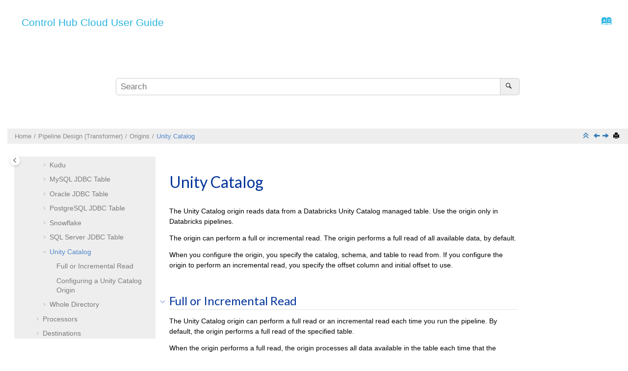

--- FILE ---
content_type: text/html
request_url: https://docs.streamsets.com/controlhub/latest/help/transformer/Origins/UnityCatalog.html
body_size: 8707
content:
<!DOCTYPE html><html xmlns="http://www.w3.org/1999/xhtml" xml:lang="en" lang="en" data-whc_version="25.0">
    <head><link rel="shortcut icon" href="../../oxygen-webhelp/template/images/favicon.png"/><link rel="icon" href="../../oxygen-webhelp/template/images/favicon.png"/><meta http-equiv="Content-Type" content="text/html; charset=UTF-8"/><meta name="viewport" content="width=device-width, initial-scale=1.0"/><meta http-equiv="X-UA-Compatible" content="IE=edge"/><meta name="copyright" content="(C) Copyright 2025"/><meta name="generator" content="DITA-OT"/><meta name="description" content="The Unity Catalog origin reads data from a Databricks Unity Catalog managed table. Use the origin only in Databricks pipelines. The origin can perform a full or incremental read. The origin performs a ..."/><meta name="prodname" content="Data Collector"/><meta name="version" content="1"/><meta name="release" content="0"/><meta name="modification" content="0 Private Beta"/>        
      <title>Unity Catalog</title><!--  Generated with Oxygen version 25.1, build number 2023042410.  --><meta name="wh-path2root" content="../../"/><meta name="wh-toc-id" content="concept_sfz_hyk_yxb-d22287e61851"/><meta name="wh-source-relpath" content="transformer/Origins/UnityCatalog.dita"/><meta name="wh-out-relpath" content="transformer/Origins/UnityCatalog.html"/>

    <link rel="stylesheet" type="text/css" href="../../oxygen-webhelp/app/commons.css?buildId=2023042410"/>
    <link rel="stylesheet" type="text/css" href="../../oxygen-webhelp/app/topic.css?buildId=2023042410"/>

    <script src="../../oxygen-webhelp/app/options/properties.js?buildId=20250327185812"></script>
    <script src="../../oxygen-webhelp/app/localization/strings.js?buildId=2023042410"></script>
    <script src="../../oxygen-webhelp/app/search/index/keywords.js?buildId=20250327185812"></script>
    <script defer="defer" src="../../oxygen-webhelp/app/commons.js?buildId=2023042410"></script>
    <script defer="defer" src="../../oxygen-webhelp/app/topic.js?buildId=2023042410"></script>
<link rel="stylesheet" type="text/css" href="../../oxygen-webhelp/template/light.css?buildId=2023042410"/><link rel="stylesheet" type="text/css" href="../../skin.css"/></head>

    <body class="wh_topic_page frmBody">
        
        
        

        
<nav class="navbar navbar-default wh_header" data-whc_version="25.0">
    <div class="container-fluid">
        <div class="wh_header_flex_container navbar-nav navbar-expand-md navbar-dark">
            <div class="wh_logo_and_publication_title_container">
                <div class="wh_logo_and_publication_title">
                    
                    <!--
                            This component will be generated when the next parameters are specified in the transformation scenario:
                            'webhelp.logo.image' and 'webhelp.logo.image.target.url'.
                            See: http://oxygenxml.com/doc/versions/17.1/ug-editor/#topics/dita_webhelp_output.html.
                    -->
                    
                    <div class=" wh_publication_title "><a href="../../index.html"><span class="booktitle">  <span class="ph mainbooktitle">Control Hub <span class="ph">Cloud </span>User Guide</span>  </span></a></div>
                    
                </div>
                
                <!-- The menu button for mobile devices is copied in the output only when the 'webhelp.show.top.menu' parameter is set to 'yes' -->
                
            </div>

            <div class="wh_top_menu_and_indexterms_link collapse navbar-collapse">
                
                
                <div class=" wh_indexterms_link "><a href="../../indexTerms.html" title="Index" aria-label="Go to index terms page"><span>Index</span></a></div>
                
            </div>
        </div>
    </div>
</nav>

        <div class=" wh_search_input navbar-form wh_topic_page_search search " role="form">


<form id="searchForm" method="get" role="search" action="../../search.html"><div><input type="search" placeholder="Search " class="wh_search_textfield" id="textToSearch" name="searchQuery" aria-label="Search query" required="required"/><button type="submit" class="wh_search_button" aria-label="Search"><span class="search_input_text">Search</span></button></div></form>

</div>
        
        <div class="container-fluid">
            <div class="row">

                <nav class="wh_tools d-print-none">
                    
<div data-tooltip-position="bottom" class=" wh_breadcrumb "><ol class="d-print-none"><li><span class="home"><a href="../../index.html"><span>Home</span></a></span></li><li><div class="topicref" data-id="concept_kkh_5sp_l3b"><div class="title"><a href="../../controlhub/UserGuide/Transformer/PipelineDesign-Tx.html">Pipeline Design (Transformer)</a><div class="wh-tooltip"><p class="shortdesc"></p></div></div></div></li><li><div class="topicref" data-id="concept_qln_tj5_pgb"><div class="title"><a href="../../transformer/Origins/Origins-Title.html">Origins</a></div></div></li><li class="active"><div class="topicref" data-id="concept_sfz_hyk_yxb"><div class="title"><a href="../../transformer/Origins/UnityCatalog.html#concept_sfz_hyk_yxb">Unity Catalog</a><div class="wh-tooltip"><p class="shortdesc"></p></div></div></div></li></ol></div>



                    <div class="wh_right_tools "><button class="wh_hide_highlight" aria-label="Toggle search highlights" title="Toggle search highlights"></button><button class="webhelp_expand_collapse_sections" data-next-state="collapsed" aria-label="Collapse sections" title="Collapse sections"></button><div class=" wh_navigation_links "><span id="topic_navigation_links" class="navheader">
  
<span class="navprev"><a class="- topic/link link" href="../../transformer/Origins/SQLServerJDBC.html#concept_dlg_g2v_tkb" title="SQL Server JDBC Table" aria-label="Previous topic: SQL Server JDBC Table" rel="prev"></a></span>  
<span class="navnext"><a class="- topic/link link" href="../../transformer/Origins/WholeDirectory.html#concept_kw1_slt_43b" title="Whole Directory" aria-label="Next topic: Whole Directory" rel="next"></a></span>  </span></div>
<!--External resource link-->
<div class=" wh_print_link print d-none d-md-inline-block "><button onClick="window.print()" title="Print this page" aria-label="Print this page"></button></div>
                        
                        
                        
                        
                    </div>
                </nav>
            </div>

            

<div class="wh_content_area">
                <div class="row">
                    


                        <nav role="navigation" id="wh_publication_toc" class="col-lg-3 col-md-3 col-sm-12 d-md-block d-none d-print-none">
<div id="wh_publication_toc_content">


                            <div class=" wh_publication_toc " data-tooltip-position="right"><span class="expand-button-action-labels"><span id="button-expand-action" role="button" aria-label="Expand"></span><span id="button-collapse-action" role="button" aria-label="Collapse"></span><span id="button-pending-action" role="button" aria-label="Pending"></span></span><ul role="tree" aria-label="Table of Contents"><li role="treeitem" aria-expanded="false"><div data-tocid="concept_wm4_qps_pw-d22287e55" class="topicref" data-id="concept_wm4_qps_pw" data-state="not-ready"><span role="button" tabindex="0" aria-labelledby="button-expand-action concept_wm4_qps_pw-d22287e55-link" class="wh-expand-btn"></span><div class="title"><a href="../../controlhub/UserGuide/GettingStarted/GettingStarted_title.html" id="concept_wm4_qps_pw-d22287e55-link">Getting Started</a></div></div></li><li role="treeitem" aria-expanded="false"><div data-tocid="concept_dzn_44p_cz-d22287e655" class="topicref" data-id="concept_dzn_44p_cz" data-state="not-ready"><span role="button" tabindex="0" aria-labelledby="button-expand-action concept_dzn_44p_cz-d22287e655-link" class="wh-expand-btn"></span><div class="title"><a href="../../controlhub/UserGuide/UpdateNotes/UpdateNotes_title.html#concept_dzn_44p_cz" id="concept_dzn_44p_cz-d22287e655-link">Release Notes</a></div></div></li><li role="treeitem" aria-expanded="false"><div data-tocid="concept_ff3_mjd_3v-d22287e2416" class="topicref" data-id="concept_ff3_mjd_3v" data-state="not-ready"><span role="button" tabindex="0" aria-labelledby="button-expand-action concept_ff3_mjd_3v-d22287e2416-link" class="wh-expand-btn"></span><div class="title"><a href="../../controlhub/UserGuide/Tutorial/Tutorial_title.html" id="concept_ff3_mjd_3v-d22287e2416-link">Tutorials</a></div></div></li><li role="treeitem" aria-expanded="false"><div data-tocid="concept_jyk_tnn_h4b-d22287e2813" class="topicref" data-id="concept_jyk_tnn_h4b" data-state="not-ready"><span role="button" tabindex="0" aria-labelledby="button-expand-action concept_jyk_tnn_h4b-d22287e2813-link" class="wh-expand-btn"></span><div class="title"><a href="../../controlhub/UserGuide/Pipelines/PipelineRepository.html" id="concept_jyk_tnn_h4b-d22287e2813-link">Pipeline Repository</a><div class="wh-tooltip"><p class="shortdesc"></p></div></div></div></li><li role="treeitem" aria-expanded="false"><div data-tocid="concept_cdh_tc2_vfb-d22287e4213" class="topicref" data-id="concept_cdh_tc2_vfb" data-state="not-ready"><span role="button" tabindex="0" aria-labelledby="button-expand-action concept_cdh_tc2_vfb-d22287e4213-link" class="wh-expand-btn"></span><div class="title"><a href="../../controlhub/UserGuide/PipelineDesign/PipelineDesign.html" id="concept_cdh_tc2_vfb-d22287e4213-link">Pipeline Design (Data Collector)</a></div></div></li><li role="treeitem" aria-expanded="true"><div data-tocid="concept_kkh_5sp_l3b-d22287e55522" class="topicref" data-id="concept_kkh_5sp_l3b" data-state="expanded"><span role="button" tabindex="0" aria-labelledby="button-collapse-action concept_kkh_5sp_l3b-d22287e55522-link" class="wh-expand-btn"></span><div class="title"><a href="../../controlhub/UserGuide/Transformer/PipelineDesign-Tx.html" id="concept_kkh_5sp_l3b-d22287e55522-link">Pipeline Design (Transformer)</a><div class="wh-tooltip"><p class="shortdesc"></p></div></div></div><ul role="group" class="navbar-nav nav-list"><li role="treeitem" aria-expanded="false"><div data-tocid="concept_a1b_zf4_pgb-d22287e55546" class="topicref" data-id="concept_a1b_zf4_pgb" data-state="not-ready"><span role="button" tabindex="0" aria-labelledby="button-expand-action concept_a1b_zf4_pgb-d22287e55546-link" class="wh-expand-btn"></span><div class="title"><a href="../../transformer/GettingStarted/GettingStarted-Title.html#concept_a1b_zf4_pgb" id="concept_a1b_zf4_pgb-d22287e55546-link">Getting Started</a></div></div></li><li role="treeitem" aria-expanded="false"><div data-tocid="concept_krj_f51_wkb-d22287e55742" class="topicref" data-id="concept_krj_f51_wkb" data-state="not-ready"><span role="button" tabindex="0" aria-labelledby="button-expand-action concept_krj_f51_wkb-d22287e55742-link" class="wh-expand-btn"></span><div class="title"><a href="../../transformer/Clusters/Clusters-Title.html" id="concept_krj_f51_wkb-d22287e55742-link">Cluster Types</a><div class="wh-tooltip"><p class="shortdesc"></p></div></div></div></li><li role="treeitem" aria-expanded="false"><div data-tocid="concept_x5j_bd5_pgb-d22287e57301" class="topicref" data-id="concept_x5j_bd5_pgb" data-state="not-ready"><span role="button" tabindex="0" aria-labelledby="button-expand-action concept_x5j_bd5_pgb-d22287e57301-link" class="wh-expand-btn"></span><div class="title"><a href="../../transformer/PipelineDesign/Pipelines-Title.html" id="concept_x5j_bd5_pgb-d22287e57301-link">Pipeline Design</a></div></div></li><li role="treeitem" aria-expanded="false"><div data-tocid="concept_n3b_dvm_t4b-d22287e57809" class="topicref" data-id="concept_n3b_dvm_t4b" data-state="not-ready"><span role="button" tabindex="0" aria-labelledby="button-expand-action concept_n3b_dvm_t4b-d22287e57809-link" class="wh-expand-btn"></span><div class="title"><a href="../../transformer/PipelineConfig/PipelineConfig-Title.html" id="concept_n3b_dvm_t4b-d22287e57809-link">Pipeline Configuration</a><div class="wh-tooltip"><p class="shortdesc"></p></div></div></div></li><li role="treeitem" aria-expanded="true"><div data-tocid="concept_qln_tj5_pgb-d22287e58913" class="topicref" data-id="concept_qln_tj5_pgb" data-state="expanded"><span role="button" tabindex="0" aria-labelledby="button-collapse-action concept_qln_tj5_pgb-d22287e58913-link" class="wh-expand-btn"></span><div class="title"><a href="../../transformer/Origins/Origins-Title.html" id="concept_qln_tj5_pgb-d22287e58913-link">Origins</a></div></div><ul role="group" class="navbar-nav nav-list"><li role="treeitem"><div data-tocid="concept_snr_zj5_pgb-d22287e58935" class="topicref" data-id="concept_snr_zj5_pgb" data-state="leaf"><span role="button" class="wh-expand-btn"></span><div class="title"><a href="../../transformer/Origins/Origins-Overview.html" id="concept_snr_zj5_pgb-d22287e58935-link">Overview</a><div class="wh-tooltip"><p class="shortdesc"></p></div></div></div></li><li role="treeitem"><div data-tocid="concept_bbv_wkr_1jb-d22287e58959" class="topicref" data-id="concept_bbv_wkr_1jb" data-state="leaf"><span role="button" class="wh-expand-btn"></span><div class="title"><a href="../../transformer/Origins/SchemaInference.html" id="concept_bbv_wkr_1jb-d22287e58959-link">Schema Inference</a></div></div></li><li role="treeitem" aria-expanded="false"><div data-tocid="concept_ntb_ttd_hhb-d22287e58981" class="topicref" data-id="concept_ntb_ttd_hhb" data-state="not-ready"><span role="button" tabindex="0" aria-labelledby="button-expand-action concept_ntb_ttd_hhb-d22287e58981-link" class="wh-expand-btn"></span><div class="title"><a href="../../transformer/Origins/CustomSchemas.html#concept_ntb_ttd_hhb" id="concept_ntb_ttd_hhb-d22287e58981-link">Custom Schemas</a></div></div></li><li role="treeitem" aria-expanded="false"><div data-tocid="concept_cnw_rzs_thb-d22287e59091" class="topicref" data-id="concept_cnw_rzs_thb" data-state="not-ready"><span role="button" tabindex="0" aria-labelledby="button-expand-action concept_cnw_rzs_thb-d22287e59091-link" class="wh-expand-btn"></span><div class="title"><a href="../../transformer/Origins/ADLS-G2.html#concept_cnw_rzs_thb" id="concept_cnw_rzs_thb-d22287e59091-link">ADLS Gen2</a></div></div></li><li role="treeitem" aria-expanded="false"><div data-tocid="concept_gww_1kw_shb-d22287e59258" class="topicref" data-id="concept_gww_1kw_shb" data-state="not-ready"><span role="button" tabindex="0" aria-labelledby="button-expand-action concept_gww_1kw_shb-d22287e59258-link" class="wh-expand-btn"></span><div class="title"><a href="../../transformer/Origins/AmazonS3.html#concept_gww_1kw_shb" id="concept_gww_1kw_shb-d22287e59258-link">Amazon S3</a></div></div></li><li role="treeitem" aria-expanded="false"><div data-tocid="concept_jlz_nyk_jkb-d22287e59400" class="topicref" data-id="concept_jlz_nyk_jkb" data-state="not-ready"><span role="button" tabindex="0" aria-labelledby="button-expand-action concept_jlz_nyk_jkb-d22287e59400-link" class="wh-expand-btn"></span><div class="title"><a href="../../transformer/Origins/AzureEventHubs.html#concept_jlz_nyk_jkb" id="concept_jlz_nyk_jkb-d22287e59400-link">Azure Event Hubs</a></div></div></li><li role="treeitem" aria-expanded="false"><div data-tocid="concept_c3r_l4n_y3b-d22287e59491" class="topicref" data-id="concept_c3r_l4n_y3b" data-state="not-ready"><span role="button" tabindex="0" aria-labelledby="button-expand-action concept_c3r_l4n_y3b-d22287e59491-link" class="wh-expand-btn"></span><div class="title"><a href="../../transformer/Origins/DLake.html#concept_c3r_l4n_y3b" id="concept_c3r_l4n_y3b-d22287e59491-link">Delta Lake</a></div></div></li><li role="treeitem" aria-expanded="false"><div data-tocid="concept_jcx_f2d_qgb-d22287e59648" class="topicref" data-id="concept_jcx_f2d_qgb" data-state="not-ready"><span role="button" tabindex="0" aria-labelledby="button-expand-action concept_jcx_f2d_qgb-d22287e59648-link" class="wh-expand-btn"></span><div class="title"><a href="../../transformer/Origins/File.html#concept_jcx_f2d_qgb" id="concept_jcx_f2d_qgb-d22287e59648-link">File</a></div></div></li><li role="treeitem" aria-expanded="false"><div data-tocid="concept_dtx_hyf_14b-d22287e59790" class="topicref" data-id="concept_dtx_hyf_14b" data-state="not-ready"><span role="button" tabindex="0" aria-labelledby="button-expand-action concept_dtx_hyf_14b-d22287e59790-link" class="wh-expand-btn"></span><div class="title"><a href="../../transformer/Origins/GBigQuery.html#concept_dtx_hyf_14b" id="concept_dtx_hyf_14b-d22287e59790-link">Google Big Query</a></div></div></li><li role="treeitem" aria-expanded="false"><div data-tocid="concept_o2q_1bq_5qb-d22287e59909" class="topicref" data-id="concept_o2q_1bq_5qb" data-state="not-ready"><span role="button" tabindex="0" aria-labelledby="button-expand-action concept_o2q_1bq_5qb-d22287e59909-link" class="wh-expand-btn"></span><div class="title"><a href="../../transformer/Origins/JDBCQuery.html#concept_o2q_1bq_5qb" id="concept_o2q_1bq_5qb-d22287e59909-link">JDBC Query</a><div class="wh-tooltip"><p class="shortdesc"></p></div></div></div></li><li role="treeitem" aria-expanded="false"><div data-tocid="concept_ojy_msd_qgb-d22287e60030" class="topicref" data-id="concept_ojy_msd_qgb" data-state="not-ready"><span role="button" tabindex="0" aria-labelledby="button-expand-action concept_ojy_msd_qgb-d22287e60030-link" class="wh-expand-btn"></span><div class="title"><a href="../../transformer/Origins/JDBC.html#concept_ojy_msd_qgb" id="concept_ojy_msd_qgb-d22287e60030-link">JDBC Table</a></div></div></li><li role="treeitem" aria-expanded="false"><div data-tocid="concept_nvg_112_f3b-d22287e60194" class="topicref" data-id="concept_nvg_112_f3b" data-state="not-ready"><span role="button" tabindex="0" aria-labelledby="button-expand-action concept_nvg_112_f3b-d22287e60194-link" class="wh-expand-btn"></span><div class="title"><a href="../../transformer/Origins/Hive.html#concept_nvg_112_f3b" id="concept_nvg_112_f3b-d22287e60194-link">Hive</a></div></div></li><li role="treeitem" aria-expanded="false"><div data-tocid="concept_yvm_53j_zgb-d22287e60396" class="topicref" data-id="concept_yvm_53j_zgb" data-state="not-ready"><span role="button" tabindex="0" aria-labelledby="button-expand-action concept_yvm_53j_zgb-d22287e60396-link" class="wh-expand-btn"></span><div class="title"><a href="../../transformer/Origins/Kafka.html#concept_yvm_53j_zgb" id="concept_yvm_53j_zgb-d22287e60396-link">Kafka</a></div></div></li><li role="treeitem" aria-expanded="false"><div data-tocid="concept_krj_tmc_5kb-d22287e60559" class="topicref" data-id="concept_krj_tmc_5kb" data-state="not-ready"><span role="button" tabindex="0" aria-labelledby="button-expand-action concept_krj_tmc_5kb-d22287e60559-link" class="wh-expand-btn"></span><div class="title"><a href="../../transformer/Origins/Kudu.html#concept_krj_tmc_5kb" id="concept_krj_tmc_5kb-d22287e60559-link">Kudu</a></div></div></li><li role="treeitem" aria-expanded="false"><div data-tocid="concept_clq_3rd_vkb-d22287e60603" class="topicref" data-id="concept_clq_3rd_vkb" data-state="not-ready"><span role="button" tabindex="0" aria-labelledby="button-expand-action concept_clq_3rd_vkb-d22287e60603-link" class="wh-expand-btn"></span><div class="title"><a href="../../transformer/Origins/MySQLJDBC.html#concept_clq_3rd_vkb" id="concept_clq_3rd_vkb-d22287e60603-link">MySQL JDBC Table</a></div></div></li><li role="treeitem" aria-expanded="false"><div data-tocid="concept_axz_tyg_pkb-d22287e60857" class="topicref" data-id="concept_axz_tyg_pkb" data-state="not-ready"><span role="button" tabindex="0" aria-labelledby="button-expand-action concept_axz_tyg_pkb-d22287e60857-link" class="wh-expand-btn"></span><div class="title"><a href="../../transformer/Origins/OracleJDBC.html#concept_axz_tyg_pkb" id="concept_axz_tyg_pkb-d22287e60857-link">Oracle JDBC Table</a></div></div></li><li role="treeitem" aria-expanded="false"><div data-tocid="concept_ygd_h4f_ykb-d22287e61111" class="topicref" data-id="concept_ygd_h4f_ykb" data-state="not-ready"><span role="button" tabindex="0" aria-labelledby="button-expand-action concept_ygd_h4f_ykb-d22287e61111-link" class="wh-expand-btn"></span><div class="title"><a href="../../transformer/Origins/PostgresJDBC.html#concept_ygd_h4f_ykb" id="concept_ygd_h4f_ykb-d22287e61111-link">PostgreSQL JDBC Table</a></div></div></li><li role="treeitem" aria-expanded="false"><div data-tocid="concept_vnd_xnp_3jb-d22287e61360" class="topicref" data-id="concept_vnd_xnp_3jb" data-state="not-ready"><span role="button" tabindex="0" aria-labelledby="button-expand-action concept_vnd_xnp_3jb-d22287e61360-link" class="wh-expand-btn"></span><div class="title"><a href="../../transformer/Origins/Snowflake.html#concept_vnd_xnp_3jb" id="concept_vnd_xnp_3jb-d22287e61360-link">Snowflake</a></div></div></li><li role="treeitem" aria-expanded="false"><div data-tocid="concept_dlg_g2v_tkb-d22287e61597" class="topicref" data-id="concept_dlg_g2v_tkb" data-state="not-ready"><span role="button" tabindex="0" aria-labelledby="button-expand-action concept_dlg_g2v_tkb-d22287e61597-link" class="wh-expand-btn"></span><div class="title"><a href="../../transformer/Origins/SQLServerJDBC.html#concept_dlg_g2v_tkb" id="concept_dlg_g2v_tkb-d22287e61597-link">SQL Server JDBC Table</a></div></div></li><li role="treeitem" aria-expanded="true" class="active"><div data-tocid="concept_sfz_hyk_yxb-d22287e61851" class="topicref" data-id="concept_sfz_hyk_yxb" data-state="expanded"><span role="button" tabindex="0" aria-labelledby="button-collapse-action concept_sfz_hyk_yxb-d22287e61851-link" class="wh-expand-btn"></span><div class="title"><a href="../../transformer/Origins/UnityCatalog.html#concept_sfz_hyk_yxb" id="concept_sfz_hyk_yxb-d22287e61851-link">Unity Catalog</a><div class="wh-tooltip"><p class="shortdesc"></p></div></div></div><ul role="group" class="navbar-nav nav-list"><li role="treeitem"><div data-tocid="concept_sqx_b1l_yxb-d22287e61875" class="topicref" data-id="concept_sqx_b1l_yxb" data-state="leaf"><span role="button" class="wh-expand-btn"></span><div class="title"><a href="../../transformer/Origins/UnityCatalog.html#concept_sqx_b1l_yxb" id="concept_sqx_b1l_yxb-d22287e61875-link">Full or Incremental Read</a></div></div></li><li role="treeitem"><div data-tocid="task_snf_xyf_4xb-d22287e61897" class="topicref" data-id="task_snf_xyf_4xb" data-state="leaf"><span role="button" class="wh-expand-btn"></span><div class="title"><a href="../../transformer/Origins/UnityCatalog.html#task_snf_xyf_4xb" id="task_snf_xyf_4xb-d22287e61897-link">Configuring a Unity Catalog Origin</a><div class="wh-tooltip"><p class="shortdesc"></p></div></div></div></li></ul></li><li role="treeitem" aria-expanded="false"><div data-tocid="concept_kw1_slt_43b-d22287e61921" class="topicref" data-id="concept_kw1_slt_43b" data-state="not-ready"><span role="button" tabindex="0" aria-labelledby="button-expand-action concept_kw1_slt_43b-d22287e61921-link" class="wh-expand-btn"></span><div class="title"><a href="../../transformer/Origins/WholeDirectory.html#concept_kw1_slt_43b" id="concept_kw1_slt_43b-d22287e61921-link">Whole Directory</a></div></div></li></ul></li><li role="treeitem" aria-expanded="false"><div data-tocid="concept_hw5_3k5_pgb-d22287e61989" class="topicref" data-id="concept_hw5_3k5_pgb" data-state="not-ready"><span role="button" tabindex="0" aria-labelledby="button-expand-action concept_hw5_3k5_pgb-d22287e61989-link" class="wh-expand-btn"></span><div class="title"><a href="../../transformer/Processors/Processors-Title.html" id="concept_hw5_3k5_pgb-d22287e61989-link">Processors</a></div></div></li><li role="treeitem" aria-expanded="false"><div data-tocid="concept_emv_xk5_pgb-d22287e65348" class="topicref" data-id="concept_emv_xk5_pgb" data-state="not-ready"><span role="button" tabindex="0" aria-labelledby="button-expand-action concept_emv_xk5_pgb-d22287e65348-link" class="wh-expand-btn"></span><div class="title"><a href="../../transformer/Destinations/Destinations-Title.html" id="concept_emv_xk5_pgb-d22287e65348-link">Destinations</a></div></div></li><li role="treeitem" aria-expanded="false"><div data-tocid="concept_e3r_hkb_ghb-d22287e67613" class="topicref" data-id="concept_e3r_hkb_ghb" data-state="not-ready"><span role="button" tabindex="0" aria-labelledby="button-expand-action concept_e3r_hkb_ghb-d22287e67613-link" class="wh-expand-btn"></span><div class="title"><a href="../../transformer/Preview/Preview-Title.html#concept_e3r_hkb_ghb" id="concept_e3r_hkb_ghb-d22287e67613-link">Preview</a></div></div></li><li role="treeitem" aria-expanded="false"><div data-tocid="concept_xgd_kcl_v3b-d22287e67879" class="topicref" data-id="concept_xgd_kcl_v3b" data-state="not-ready"><span role="button" tabindex="0" aria-labelledby="button-expand-action concept_xgd_kcl_v3b-d22287e67879-link" class="wh-expand-btn"></span><div class="title"><a href="../../transformer/Troubleshooting/Troubleshooting.html" id="concept_xgd_kcl_v3b-d22287e67879-link">Troubleshooting</a><div class="wh-tooltip"><p class="shortdesc"></p></div></div></div></li><li role="treeitem" aria-expanded="false"><div data-tocid="concept_cf3_dbh_rlb-d22287e67947" class="topicref" data-id="concept_cf3_dbh_rlb" data-state="not-ready"><span role="button" tabindex="0" aria-labelledby="button-expand-action concept_cf3_dbh_rlb-d22287e67947-link" class="wh-expand-btn"></span><div class="title"><a href="../../transformer/Apx-Expressions/Expressions-title.html" id="concept_cf3_dbh_rlb-d22287e67947-link"><span class="ph"><span class="ph">StreamSets</span></span> Expression Language</a><div class="wh-tooltip"><p class="shortdesc"></p></div></div></div></li></ul></li><li role="treeitem" aria-expanded="false"><div data-tocid="concept_h3w_phs_jnb-d22287e68485" class="topicref" data-id="concept_h3w_phs_jnb" data-state="not-ready"><span role="button" tabindex="0" aria-labelledby="button-expand-action concept_h3w_phs_jnb-d22287e68485-link" class="wh-expand-btn"></span><div class="title"><a href="../../controlhub/UserGuide/Connections/Connections.html" id="concept_h3w_phs_jnb-d22287e68485-link">Connections</a><div class="wh-tooltip"><p class="shortdesc"></p></div></div></div></li><li role="treeitem" aria-expanded="false"><div data-tocid="concept_mjr_wn1_4w-d22287e71908" class="topicref" data-id="concept_mjr_wn1_4w" data-state="not-ready"><span role="button" tabindex="0" aria-labelledby="button-expand-action concept_mjr_wn1_4w-d22287e71908-link" class="wh-expand-btn"></span><div class="title"><a href="../../controlhub/UserGuide/Jobs/Jobs_title.html" id="concept_mjr_wn1_4w-d22287e71908-link"><span class="ph">Jobs</span></a></div></div></li><li role="treeitem" aria-expanded="false"><div data-tocid="concept_up3_pm3_ldb-d22287e73753" class="topicref" data-id="concept_up3_pm3_ldb" data-state="not-ready"><span role="button" tabindex="0" aria-labelledby="button-expand-action concept_up3_pm3_ldb-d22287e73753-link" class="wh-expand-btn"></span><div class="title"><a href="../../controlhub/UserGuide/Scheduler/Scheduler_title.html" id="concept_up3_pm3_ldb-d22287e73753-link"><span class="ph">Scheduler</span></a></div></div></li><li role="treeitem" aria-expanded="false"><div data-tocid="concept_yvm_zz1_4w-d22287e74143" class="topicref" data-id="concept_yvm_zz1_4w" data-state="not-ready"><span role="button" tabindex="0" aria-labelledby="button-expand-action concept_yvm_zz1_4w-d22287e74143-link" class="wh-expand-btn"></span><div class="title"><a href="../../controlhub/UserGuide/Topologies/Topologies_title.html" id="concept_yvm_zz1_4w-d22287e74143-link">Topologies</a></div></div></li><li role="treeitem" aria-expanded="false"><div data-tocid="concept_xkf_v34_ndb-d22287e74691" class="topicref" data-id="concept_xkf_v34_ndb" data-state="not-ready"><span role="button" tabindex="0" aria-labelledby="button-expand-action concept_xkf_v34_ndb-d22287e74691-link" class="wh-expand-btn"></span><div class="title"><a href="../../controlhub/UserGuide/Reports/DeliveryReports_title.html#concept_xkf_v34_ndb" id="concept_xkf_v34_ndb-d22287e74691-link">Reports</a><div class="wh-tooltip"><p class="shortdesc"></p></div></div></div></li><li role="treeitem" aria-expanded="false"><div data-tocid="concept_jf3_222_ddb-d22287e74962" class="topicref" data-id="concept_jf3_222_ddb" data-state="not-ready"><span role="button" tabindex="0" aria-labelledby="button-expand-action concept_jf3_222_ddb-d22287e74962-link" class="wh-expand-btn"></span><div class="title"><a href="../../controlhub/UserGuide/Subscriptions/Subscriptions_title.html" id="concept_jf3_222_ddb-d22287e74962-link">Subscriptions</a></div></div></li><li role="treeitem" aria-expanded="false"><div data-tocid="concept_rwy_nbf_gw-d22287e75651" class="topicref" data-id="concept_rwy_nbf_gw" data-state="not-ready"><span role="button" tabindex="0" aria-labelledby="button-expand-action concept_rwy_nbf_gw-d22287e75651-link" class="wh-expand-btn"></span><div class="title"><a href="../../controlhub/UserGuide/DataCollectors/DataCollectors_title.html" id="concept_rwy_nbf_gw-d22287e75651-link">Data Collectors</a></div></div></li><li role="treeitem" aria-expanded="false"><div data-tocid="concept_znl_yxj_l3b-d22287e76857" class="topicref" data-id="concept_znl_yxj_l3b" data-state="not-ready"><span role="button" tabindex="0" aria-labelledby="button-expand-action concept_znl_yxj_l3b-d22287e76857-link" class="wh-expand-btn"></span><div class="title"><a href="../../controlhub/UserGuide/Transformer/Transformer.html" id="concept_znl_yxj_l3b-d22287e76857-link">Transformers</a><div class="wh-tooltip"><p class="shortdesc"></p></div></div></div></li><li role="treeitem" aria-expanded="false"><div data-tocid="concept_yd5_smb_12b-d22287e81122" class="topicref" data-id="concept_yd5_smb_12b" data-state="not-ready"><span role="button" tabindex="0" aria-labelledby="button-expand-action concept_yd5_smb_12b-d22287e81122-link" class="wh-expand-btn"></span><div class="title"><a href="../../controlhub/UserGuide/DataCollectorsProvisioned/ProvisionedSDCs_title.html" id="concept_yd5_smb_12b-d22287e81122-link"><span class="ph">Provisioned Data Collectors</span></a></div></div></li><li role="treeitem" aria-expanded="false"><div data-tocid="concept_xfh_k5f_b2b-d22287e81765" class="topicref" data-id="concept_xfh_k5f_b2b" data-state="not-ready"><span role="button" tabindex="0" aria-labelledby="button-expand-action concept_xfh_k5f_b2b-d22287e81765-link" class="wh-expand-btn"></span><div class="title"><a href="../../controlhub/UserGuide/Labels/Labels_title.html" id="concept_xfh_k5f_b2b-d22287e81765-link">Labels</a></div></div></li><li role="treeitem" aria-expanded="false"><div data-tocid="concept_k3n_4nq_1db-d22287e82069" class="topicref" data-id="concept_k3n_4nq_1db" data-state="not-ready"><span role="button" tabindex="0" aria-labelledby="button-expand-action concept_k3n_4nq_1db-d22287e82069-link" class="wh-expand-btn"></span><div class="title"><a href="../../controlhub/UserGuide/ExportImport/ExportImport_title.html" id="concept_k3n_4nq_1db-d22287e82069-link">Export and Import</a></div></div></li><li role="treeitem" aria-expanded="false"><div data-tocid="concept_jv2_bkl_wy-d22287e82600" class="topicref" data-id="concept_jv2_bkl_wy" data-state="not-ready"><span role="button" tabindex="0" aria-labelledby="button-expand-action concept_jv2_bkl_wy-d22287e82600-link" class="wh-expand-btn"></span><div class="title"><a href="../../controlhub/UserGuide/OrganizationSecurity/OrgSecurity_title.html" id="concept_jv2_bkl_wy-d22287e82600-link">Organization Security</a></div></div></li><li role="treeitem" aria-expanded="false"><div data-tocid="concept_o5s_qxc_fz-d22287e83954" class="topicref" data-id="concept_o5s_qxc_fz" data-state="not-ready"><span role="button" tabindex="0" aria-labelledby="button-expand-action concept_o5s_qxc_fz-d22287e83954-link" class="wh-expand-btn"></span><div class="title"><a href="../../controlhub/UserGuide/Glossary/Glossary_title.html#concept_o5s_qxc_fz" id="concept_o5s_qxc_fz-d22287e83954-link">Glossary</a></div></div></li></ul></div>
                        

</div>
</nav>
                    


                    
                    <div id="wh_topic_body" class="col-lg-7 col-md-9 col-sm-12">
<button id="wh_close_publication_toc_button" class="close-toc-button d-none" aria-label="Toggle publishing table of content" aria-controls="wh_publication_toc" aria-expanded="true"><span class="close-toc-icon-container"><span class="close-toc-icon"></span></span></button><button id="wh_close_topic_toc_button" class="close-toc-button d-none" aria-label="Toggle topic table of content" aria-controls="wh_topic_toc" aria-expanded="true"><span class="close-toc-icon-container"><span class="close-toc-icon"></span></span></button>

                        
<div class=" wh_topic_content body "><main role="main"><article class="" role="article" aria-labelledby="ariaid-title1"><article class="nested0" aria-labelledby="ariaid-title1" id="concept_sfz_hyk_yxb">
    <h1 class="- topic/title title topictitle1" id="ariaid-title1">Unity Catalog</h1>
    
    <div class="- topic/body concept/conbody body conbody"><p class="- topic/shortdesc shortdesc"></p>
        <p class="- topic/p p">The Unity Catalog origin reads data from a Databricks Unity Catalog managed table. Use
            the origin only in Databricks pipelines.</p>
        <p class="- topic/p p">The origin can perform a full or incremental read. The origin performs a full read of all
            available data, by default. </p>
        <p class="- topic/p p">When you configure the origin, you specify the catalog, schema, and table to read from.
            If you configure the origin to perform an incremental read, you specify the offset
            column and initial offset to use. </p>
    </div>
<article class="- topic/topic concept/concept topic concept nested1" aria-labelledby="ariaid-title2" id="concept_sqx_b1l_yxb">
    <h2 class="- topic/title title topictitle2" id="ariaid-title2">Full or Incremental Read</h2>
    <div class="- topic/body concept/conbody body conbody">
        <p class="- topic/p p">The Unity Catalog origin can perform a full read or an incremental read each time you run
            the pipeline. By default, the origin performs a full read of the specified table.</p>
        <p class="- topic/p p">When the origin performs a full read, the origin processes all data available in the
            table each time that the pipeline runs. </p>
        <p class="- topic/p p">When the origin performs an incremental read, the first pipeline run is the same as a
            full read. When the pipeline stops, the origin stores the offset where it stopped
            processing. For subsequent pipeline runs, the origin reads the table starting from the
            last-saved offset, unless you <a class="- topic/xref xref" href="../PipelineDesign/Offsets.html#concept_ygg_ryx_gjb" title="You can optionally reset all pipeline offsets before starting a pipeline. When you reset pipeline offsets, Transformer runs the pipeline like it is the very first pipeline run.">reset the pipeline
                offsets</a>.</p>
        <p class="- topic/p p">When you configure the origin to perform an incremental read, you specify the offset
            column and initial offset to use. As a best practice, an offset column should be an
            incremental and unique column that does not contain null values. Having an index on this
            column is strongly encouraged since the underlying query uses an ORDER BY clause and
            inequality operators on this column.</p>
    </div>
</article><article class="- topic/topic task/task topic task nested1" aria-labelledby="ariaid-title3" id="task_snf_xyf_4xb">
    <h2 class="- topic/title title topictitle2" id="ariaid-title3">Configuring a Unity Catalog Origin</h2>
    
    <div class="- topic/body task/taskbody body taskbody"><p class="- topic/shortdesc shortdesc"></p>
        <section class="- topic/section task/context section context">
            <p class="- topic/p p">Configure a Unity Catalog origin to read from a Databricks Unity Catalog managed
                table. Use the origin only in Databricks pipelines.</p>
        </section>
        <section class="- topic/ol task/steps ol steps"><ol class="- topic/ol task/steps ol steps"><li class="- topic/li task/step li step">
                <span class="- topic/ph task/cmd ph cmd">On the Properties panel, on the <span class="+ topic/keyword ui-d/wintitle keyword wintitle">General</span> tab, configure the
                    following properties:</span>
                <div class="- topic/itemgroup task/info itemgroup info">
                    <div class="table-container"><table class="- topic/table table frame-all" id="task_snf_xyf_4xb__table_pc5_ml4_33b" data-ofbid="task_snf_xyf_4xb__table_pc5_ml4_33b" data-cols="2"><caption></caption><colgroup><col style="width:30%"/><col style="width:70%"/></colgroup><thead class="- topic/thead thead">
                                <tr class="- topic/row">
                                    <th class="- topic/entry entry align-left colsep-1 rowsep-1" id="task_snf_xyf_4xb__table_pc5_ml4_33b__entry__1">General Property</th>
                                    <th class="- topic/entry entry align-left colsep-0 rowsep-1" id="task_snf_xyf_4xb__table_pc5_ml4_33b__entry__2">Description</th>
                                </tr>
                            </thead><tbody class="- topic/tbody tbody">
                                <tr class="- topic/row">
                                    <td class="- topic/entry entry align-left colsep-1 rowsep-1" headers="task_snf_xyf_4xb__table_pc5_ml4_33b__entry__1">Name</td>
                                    <td class="- topic/entry entry align-left colsep-0 rowsep-1" headers="task_snf_xyf_4xb__table_pc5_ml4_33b__entry__2">Stage name.</td>
                                </tr>
                                <tr class="- topic/row">
                                    <td class="- topic/entry entry align-left colsep-1 rowsep-1" headers="task_snf_xyf_4xb__table_pc5_ml4_33b__entry__1">Description</td>
                                    <td class="- topic/entry entry align-left colsep-0 rowsep-1" headers="task_snf_xyf_4xb__table_pc5_ml4_33b__entry__2">Optional description.</td>
                                </tr>
                                <tr class="- topic/row">
                                    <td class="- topic/entry entry align-left colsep-1 rowsep-1" headers="task_snf_xyf_4xb__table_pc5_ml4_33b__entry__1">Load Data Only Once</td>
                                    <td class="- topic/entry entry align-left colsep-0 rowsep-1" headers="task_snf_xyf_4xb__table_pc5_ml4_33b__entry__2">Reads data while processing the first batch of a pipeline
                                        run and caches the results for reuse throughout the pipeline
                                        run. <p class="- topic/p p">Select this property for <a class="- topic/xref xref" href="../PipelineDesign/Lookups.html#concept_f2z_5yw_g3b">lookup origins</a>. When configuring lookup
                                            origins, <span class="- topic/ph ph">do not limit the batch size. All lookup
                                                data should be read in a single
                                                batch.</span></p><p class="- topic/p p"><span class="- topic/ph ph">Do not select this property
                                                when you configure the origin to read from more than
                                                one table.</span></p></td>
                                </tr>
                                <tr class="- topic/row">
                                    <td class="- topic/entry entry align-left colsep-1 rowsep-0" headers="task_snf_xyf_4xb__table_pc5_ml4_33b__entry__1"><a class="- topic/xref xref" href="../PipelineConfig/CachingData.html#concept_q2r_xm4_33b">Cache Data</a></td>
                                    <td class="- topic/entry entry align-left colsep-0 rowsep-0" headers="task_snf_xyf_4xb__table_pc5_ml4_33b__entry__2"><span class="- topic/ph ph" id="task_snf_xyf_4xb__CachingData-desc">Caches data processed for a
                                            batch so the data can be reused for multiple downstream
                                            stages. Use to improve performance when the stage passes
                                            data to multiple stages.</span>
                                        <p class="- topic/p p"><span class="- topic/ph ph" id="task_snf_xyf_4xb__CachingData-ludicrous">Caching can limit pushdown
                                                optimization when the pipeline runs in <a class="- topic/xref xref" href="../PipelineConfig/Ludicrous.html#concept_m4y_lbq_g3b">ludicrous mode</a>.</span>
                                        </p><p class="- topic/p p">Available when Load Data Only Once is not enabled.
                                            When the origin loads data once, the origin caches data
                                            for the entire pipeline run. </p></td>
                                </tr>
                            </tbody></table></div>
                </div>
            </li><li class="- topic/li task/step li step">
                <span class="- topic/ph task/cmd ph cmd">On the <span class="+ topic/keyword ui-d/wintitle keyword wintitle">Unity Catalog</span> tab, configure the following
                    properties:</span>
                <div class="- topic/itemgroup task/info itemgroup info">
                    <div class="table-container"><table class="- topic/table table frame-all" id="task_snf_xyf_4xb__table_oxx_k2l_yxb" data-ofbid="task_snf_xyf_4xb__table_oxx_k2l_yxb" data-cols="2"><caption></caption><colgroup><col style="width:30%"/><col style="width:70%"/></colgroup><thead class="- topic/thead thead">
                                <tr class="- topic/row">
                                    <th class="- topic/entry entry colsep-1 rowsep-1" id="task_snf_xyf_4xb__table_oxx_k2l_yxb__entry__1">Unity Catalog Property</th>
                                    <th class="- topic/entry entry colsep-0 rowsep-1" id="task_snf_xyf_4xb__table_oxx_k2l_yxb__entry__2">Description</th>
                                </tr>
                            </thead><tbody class="- topic/tbody tbody">
                                <tr class="- topic/row">
                                    <td class="- topic/entry entry colsep-1 rowsep-1" headers="task_snf_xyf_4xb__table_oxx_k2l_yxb__entry__1">Catalog Name</td>
                                    <td class="- topic/entry entry colsep-0 rowsep-1" headers="task_snf_xyf_4xb__table_oxx_k2l_yxb__entry__2">Catalog for the table to read.</td>
                                </tr>
                                <tr class="- topic/row">
                                    <td class="- topic/entry entry colsep-1 rowsep-1" headers="task_snf_xyf_4xb__table_oxx_k2l_yxb__entry__1">Schema Name</td>
                                    <td class="- topic/entry entry colsep-0 rowsep-1" headers="task_snf_xyf_4xb__table_oxx_k2l_yxb__entry__2">Schema for the table to read.</td>
                                </tr>
                                <tr class="- topic/row">
                                    <td class="- topic/entry entry colsep-1 rowsep-1" headers="task_snf_xyf_4xb__table_oxx_k2l_yxb__entry__1">Table Name</td>
                                    <td class="- topic/entry entry colsep-0 rowsep-1" headers="task_snf_xyf_4xb__table_oxx_k2l_yxb__entry__2">Table to read.</td>
                                </tr>
                                <tr class="- topic/row">
                                    <td class="- topic/entry entry colsep-1 rowsep-1" headers="task_snf_xyf_4xb__table_oxx_k2l_yxb__entry__1"><a class="- topic/xref xref" href="UnityCatalog.html#concept_sqx_b1l_yxb">Incremental Mode</a></td>
                                    <td class="- topic/entry entry colsep-0 rowsep-1" headers="task_snf_xyf_4xb__table_oxx_k2l_yxb__entry__2">Enables the origin to read data from a specified initial
                                        offset for the first pipeline run, and then from the
                                        last-saved offset during subsequent pipeline runs.</td>
                                </tr>
                                <tr class="- topic/row">
                                    <td class="- topic/entry entry colsep-1 rowsep-1" headers="task_snf_xyf_4xb__table_oxx_k2l_yxb__entry__1">Initial Offset</td>
                                    <td class="- topic/entry entry colsep-0 rowsep-1" headers="task_snf_xyf_4xb__table_oxx_k2l_yxb__entry__2">Initial offset value to use when you start the pipeline.
                                            <p class="- topic/p p">Available only for incremental reads.</p></td>
                                </tr>
                                <tr class="- topic/row">
                                    <td class="- topic/entry entry colsep-1 rowsep-0" headers="task_snf_xyf_4xb__table_oxx_k2l_yxb__entry__1">Offset Column</td>
                                    <td class="- topic/entry entry colsep-0 rowsep-0" headers="task_snf_xyf_4xb__table_oxx_k2l_yxb__entry__2">Column to track the progress of the read. <p class="- topic/p p">Available
                                            only for incremental reads.</p></td>
                                </tr>
                            </tbody></table></div>
                </div>
            </li></ol></section>
    </div>
</article></article></article></main></div>

                        
                        
                        


                    </div>
                    
                </div>
            </div>


        </div> <nav class="navbar navbar-default wh_footer" data-whc_version="25.0">
  <div class=" footer-container  mx-auto">
    <!-- script for Control Hub, all flavors, but only used when accessed directly, not from portal --><script>
  (function(i,s,o,g,r,a,m){i['GoogleAnalyticsObject']=r;i[r]=i[r]||function(){
  (i[r].q=i[r].q||[]).push(arguments)},i[r].l=1*new Date();a=s.createElement(o),
  m=s.getElementsByTagName(o)[0];a.async=1;a.src=g;m.parentNode.insertBefore(a,m)
  })(window,document,'script','https://www.google-analytics.com/analytics.js','ga');

  ga('create', 'UA-60917135-7', 'auto');
  ga('send', 'pageview');
</script>
  </div>
</nav>

        
        <div id="go2top">
            <span class="oxy-icon oxy-icon-up"></span>
        </div>
        
        <!-- The modal container for images -->
        <div id="modal_img_large" class="modal">
            <span class="close oxy-icon oxy-icon-remove"></span>
            <!-- Modal Content (The Image) -->
            <div id="modal_img_container"></div>
            <!-- Modal Caption (Image Text) -->
            <div id="caption"></div>
        </div>
        
        
        © Copyright IBM Corporation

    </body>
</html>